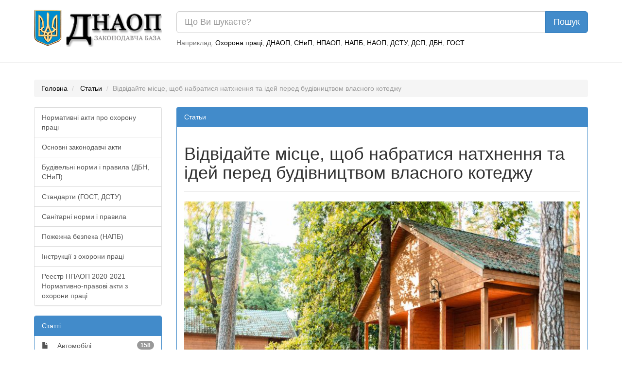

--- FILE ---
content_type: text/html; charset=UTF-8
request_url: https://dnaop.com/article/cat4/2781/
body_size: 4856
content:
<!DOCTYPE html PUBLIC "-//W3C//DTD XHTML 1.0 Strict//EN" "http://www.w3.org/TR/xhtml1/DTD/xhtml1-strict.dtd">
<html xmlns="http://www.w3.org/1999/xhtml" xmlns:nrgn="http://energine.org">
  <head>
    <meta http-equiv="Content-Type" content="text/html; charset=utf-8" />
    <title>Відвідайте місце, щоб набратися натхнення та ідей перед будівництвом власного котеджу</title>
    <base href="https://dnaop.com/" />
    <link rel="shortcut icon" href="images/favicon.ico" type="image/x-icon" />
    <meta name="google-site-verification" content="fPSL-N5GG98ETswCWvUbBWiBqGp2wef8Vpz6phvwajA" />
<!--[if IE]> <style type="text/css" media="Screen, projection"> @import url("stylesheets/ie.css"); /* IE styles import */ </style> <![endif]-->
    <link rel="canonical" href="https://dnaop.com/article/cat4/2781/" />
    <meta name="robots" content="index, follow" />
    <link rel="preload" as="font" type="font/woff2" crossorigin="crossorigin" href="https://dnaop.com/fonts/glyphicons-halflings-regular.woff" />
    <link rel="preload" as="style" href="stylesheets/all.min.css" type="text/css" />
    <meta name="og:locale" content="ru_RU" />
    <meta name="og:type" content="article" />
    <meta name="og:title" content="Статьи" />
    <meta name="og:description" content="" />
    <meta name="og:url" content="https://dnaop.com/article/cat4/2781/" />
    <meta name="og:image" content="https://dnaop.com/images/logo.png" />
    <meta name="og:site_name" content="ДНАОП - Законодавча база" />
    <link href="stylesheets/all.min.css" rel="stylesheet" type="text/css" />
    <meta http-equiv="X-UA-Compatible" content="IE=edge" />
    <meta name="viewport" content="width=device-width, initial-scale=1.0" />
    <meta name="yandex-verification" content="7f2c056fd298bae5" />
    <script type="text/javascript" src="scripts/all.min.js" defer="defer"></script>
    <meta name="keywords" content="" />
    <meta name="description" content="" />
  </head>
  <body>
    <script type="application/ld+json">{
    "@context": "https://schema.org",
    "type": "WebSite",
    "url": "https://dnaop.com",
    "potentialAction": {
        "@type": "SearchAction",
        "target": "https://dnaop.com/search?q={search_term_string}",
        "query-input": "required name=search_term_string"
    }
}</script>
    <script type="application/ld+json">{
    "@context": "https://schema.org",
    "@type": "NewsArticle",
    "mainEntity": {
        "@type": "WebPage",
        "@id": "https://dnaop.com/article/cat4/2781/"
    },
    "headline": "Відвідайте місце, щоб набратися натхнення та ідей перед будівництвом власного котеджу",
    "image": [
        "uploads/public/17068950224663.jpg"
    ]
}</script>
    <script type="application/ld+json">{
    "@context": "https://schema.org",
    "@type": "BreadcrumbList",
    "itemListElement": [
        {
            "@type": "ListItem",
            "position": 1,
            "name": "Статьи",
            "item": "https://dnaop.com/article/"
        }
    ]
}</script>
    <div class="container">
      <div class="row">
        <div class="col-sm-3 hidden-xs">
          <a href="https://dnaop.com/" class="logo">
            <img src="images/logo.webp" width="263" height="76" style="width:100%;height:auto;" alt="ДНАОП - законодавча база" title="ДНАОП - законодавча база" />
          </a>
        </div>
        <div class="col-sm-9 col-xs-12" style="padding-top: 0.2em;">
          <form action="https://dnaop.com/search" id="cse-search-box">
            <div class="input-group">
              <input type="text" class="form-control input-lg" placeholder="Що Ви шукаєте?" name="q" value="" />
              <span class="input-group-btn">
                <input type="submit" class="btn btn-lg btn-primary" value="Пошук" />
              </span>
            </div>
          </form>
          <span class="help-block hidden-xs" style="margin-top: 0.7em;">

							Наприклад:
							<a href="javascript:void(0);">Охорона праці</a>, <a href="javascript:void(0);">ДНАОП</a>, <a href="javascript:void(0);">СНиП</a>, <a href="javascript:void(0);">НПАОП</a>, <a href="javascript:void(0);">НАПБ</a>, <a href="javascript:void(0);">НАОП</a>, <a href="javascript:void(0);">ДСТУ</a>, <a href="javascript:void(0);">ДСП</a>, <a href="javascript:void(0);">ДБН</a>, <a href="javascript:void(0);">ГОСТ</a></span>
        </div>
      </div>
    </div>
    <hr />
    <div class="container">
      <div class="row">
        <div class="col-sm-12 " style="text-align: center;">
          <div style="margin-top: 0.5em;margin-bottom: 1em;"></div>
        </div>
      </div>
    </div>
    <div class="container hidden-xs">
      <ol class="breadcrumb">
        <li>
          <a href="https://dnaop.com/">Головна</a>
        </li>
        <li>
          <a href="https://dnaop.com/article/">Статьи</a>
        </li>
        <li class="active">Відвідайте місце, щоб набратися натхнення та ідей перед будівництвом власного котеджу</li>
      </ol>
    </div>
    <div class="container">
      <div class="row">
        <div class="col-sm-3">
          <div class="panel panel-default">
            <div class="list-group">
              <a class="list-group-item" href="398/2428/">Нормативні акти про охорону праці</a>
              <a class="list-group-item" href="398/2439/">Основні законодавчі акти</a>
              <a class="list-group-item" href="398/2458/">Будівельні норми і правила (ДБН, СНиП)</a>
              <a class="list-group-item" href="398/2464/">Стандарти (ГОСТ, ДСТУ)</a>
              <a class="list-group-item" href="398/2468/">Санітарні норми і правила</a>
              <a class="list-group-item" href="398/2469/">Пожежна безпека (НАПБ)</a>
              <a class="list-group-item" href="398/2471/">Інструкції з охорони праці</a>
              <a class="list-group-item" href="398/reestr-npaop/">Реестр НПАОП 2020-2021 - Нормативно-правові акти з охорони праці</a>
            </div>
          </div>
          <div class="panel panel-primary">
            <div class="panel-heading">Статті</div>
            <div class="list-group">
              <a class="list-group-item" href="article/?cat=34"><span style="margin-right: 1em;" class="glyphicon glyphicon-file"></span> Автомобілі<span class="badge">158</span></a>
              <a class="list-group-item" href="article/?cat=29"><span style="margin-right: 1em;" class="glyphicon glyphicon-file"></span> Юриспруденція<span class="badge">82</span></a>
              <a class="list-group-item" href="article/?cat=31"><span style="margin-right: 1em;" class="glyphicon glyphicon-file"></span>IT<span class="badge">186</span></a>
              <a class="list-group-item" href="article/?cat=6"><span style="margin-right: 1em;" class="glyphicon glyphicon-file"></span>Інше<span class="badge">218</span></a>
              <a class="list-group-item" href="article/?cat=4"><span style="margin-right: 1em;" class="glyphicon glyphicon-file"></span>Будівництво<span class="badge">323</span></a>
              <a class="list-group-item" href="article/?cat=9"><span style="margin-right: 1em;" class="glyphicon glyphicon-file"></span>Виробництво<span class="badge">188</span></a>
              <a class="list-group-item" href="article/?cat=22"><span style="margin-right: 1em;" class="glyphicon glyphicon-file"></span>Дім, Сад<span class="badge">273</span></a>
              <a class="list-group-item" href="article/?cat=36"><span style="margin-right: 1em;" class="glyphicon glyphicon-file"></span>Діти<span class="badge">44</span></a>
              <a class="list-group-item" href="article/?cat=18"><span style="margin-right: 1em;" class="glyphicon glyphicon-file"></span>Дизайн<span class="badge">91</span></a>
              <a class="list-group-item" href="article/?cat=17"><span style="margin-right: 1em;" class="glyphicon glyphicon-file"></span>Документы<span class="badge">38</span></a>
              <a class="list-group-item" href="article/?cat=24"><span style="margin-right: 1em;" class="glyphicon glyphicon-file"></span>Електроніка<span class="badge">172</span></a>
              <a class="list-group-item" href="article/?cat=35"><span style="margin-right: 1em;" class="glyphicon glyphicon-file"></span>Зброя<span class="badge">11</span></a>
              <a class="list-group-item" href="article/?cat=12"><span style="margin-right: 1em;" class="glyphicon glyphicon-file"></span>Здоров'я<span class="badge">100</span></a>
              <a class="list-group-item" href="article/?cat=14"><span style="margin-right: 1em;" class="glyphicon glyphicon-file"></span>Кулінарія<span class="badge">72</span></a>
              <a class="list-group-item" href="article/?cat=30"><span style="margin-right: 1em;" class="glyphicon glyphicon-file"></span>Мебель<span class="badge">33</span></a>
              <a class="list-group-item" href="article/?cat=27"><span style="margin-right: 1em;" class="glyphicon glyphicon-file"></span>Медицина<span class="badge">73</span></a>
              <a class="list-group-item" href="article/?cat=15"><span style="margin-right: 1em;" class="glyphicon glyphicon-file"></span>Мода<span class="badge">84</span></a>
              <a class="list-group-item" href="article/?cat=32"><span style="margin-right: 1em;" class="glyphicon glyphicon-file"></span>Музыка<span class="badge">35</span></a>
              <a class="list-group-item" href="article/?cat=26"><span style="margin-right: 1em;" class="glyphicon glyphicon-file"></span>Нерухомість<span class="badge">28</span></a>
              <a class="list-group-item" href="article/?cat=28"><span style="margin-right: 1em;" class="glyphicon glyphicon-file"></span>Одяг<span class="badge">19</span></a>
              <a class="list-group-item" href="article/?cat=11"><span style="margin-right: 1em;" class="glyphicon glyphicon-file"></span>Опалення<span class="badge">109</span></a>
              <a class="list-group-item" href="article/?cat=8"><span style="margin-right: 1em;" class="glyphicon glyphicon-file"></span>Охорона<span class="badge">26</span></a>
              <a class="list-group-item" href="article/?cat=5"><span style="margin-right: 1em;" class="glyphicon glyphicon-file"></span>Охрана труда<span class="badge">1267</span></a>
              <a class="list-group-item" href="article/?cat=16"><span style="margin-right: 1em;" class="glyphicon glyphicon-file"></span>Полювання<span class="badge">11</span></a>
              <a class="list-group-item" href="article/?cat=40"><span style="margin-right: 1em;" class="glyphicon glyphicon-file"></span>Психология<span class="badge">1</span></a>
              <a class="list-group-item" href="article/?cat=13"><span style="margin-right: 1em;" class="glyphicon glyphicon-file"></span>Реклама<span class="badge">41</span></a>
              <a class="list-group-item" href="article/?cat=10"><span style="margin-right: 1em;" class="glyphicon glyphicon-file"></span>Ремонт<span class="badge">74</span></a>
              <a class="list-group-item" href="article/?cat=20"><span style="margin-right: 1em;" class="glyphicon glyphicon-file"></span>Риболовля<span class="badge">28</span></a>
              <a class="list-group-item" href="article/?cat=19"><span style="margin-right: 1em;" class="glyphicon glyphicon-file"></span>Робота<span class="badge">33</span></a>
              <a class="list-group-item" href="article/?cat=33"><span style="margin-right: 1em;" class="glyphicon glyphicon-file"></span>Рыбалка<span class="badge">3</span></a>
              <a class="list-group-item" href="article/?cat=3"><span style="margin-right: 1em;" class="glyphicon glyphicon-file"></span>Сільське господарство<span class="badge">139</span></a>
              <a class="list-group-item" href="article/?cat=25"><span style="margin-right: 1em;" class="glyphicon glyphicon-file"></span>Сантехніка<span class="badge">42</span></a>
              <a class="list-group-item" href="article/?cat=37"><span style="margin-right: 1em;" class="glyphicon glyphicon-file"></span>Спорт<span class="badge">28</span></a>
              <a class="list-group-item" href="article/?cat=2"><span style="margin-right: 1em;" class="glyphicon glyphicon-file"></span>Страхування<span class="badge">9</span></a>
              <a class="list-group-item" href="article/?cat=38"><span style="margin-right: 1em;" class="glyphicon glyphicon-file"></span>Строительная техника<span class="badge">6</span></a>
              <a class="list-group-item" href="article/?cat=21"><span style="margin-right: 1em;" class="glyphicon glyphicon-file"></span>Тваринництво<span class="badge">27</span></a>
              <a class="list-group-item" href="article/?cat=7"><span style="margin-right: 1em;" class="glyphicon glyphicon-file"></span>Транспорт<span class="badge">44</span></a>
              <a class="list-group-item" href="article/?cat=23"><span style="margin-right: 1em;" class="glyphicon glyphicon-file"></span>Туризм<span class="badge">35</span></a>
              <a class="list-group-item" href="article/?cat=39"><span style="margin-right: 1em;" class="glyphicon glyphicon-file"></span>Фінанси<span class="badge">131</span></a>
            </div>
          </div>
        </div>
        <div class="col-sm-9">
          <div class="panel panel-primary">
            <div class="panel-heading">Статьи</div>
            <div class="panel-body"><div class="page-header"><h1>Відвідайте місце, щоб набратися натхнення та ідей перед будівництвом власного котеджу</h1></div><div><p><img src="uploads/public/17068950224663.jpg" style="width:100%;height:auto;" alt="Котедж у стилі кантрі" width="938" height="625"/></p><p>Перед тим як розпочати будівництво власного котеджу, кожен майбутній власник мріє про ідеальне місце, де можна знайти натхнення та здобути враження для створення власного українського райського гніздечка. Одним із таких місць є заміський комплекс <strong>Sakramento family club</strong> в Сумській області, розташований у лісі на березі ріки Десна, між містами Шостка та Новгород-Сіверський. Ми пропонуємо відвідати його, щоб набратися ідей перед тим як розпочати власний проект. Оренда котеджів доступна <a href="https://sakramento.ua/">на сайті</a> заміського комплексу, можна завчасно забронювати на зручні для вас дати.</p><p>Проект котеджів у Sakramento family club пропонує неповторну атмосферу затишку, де легкі нотки французького провансу заворожують кожного відвідувача. Дерев'яні котеджі, побудовані у стилі кантрі з профільованого брусу, вражають своєю елегантністю та комфортом.</p><p>Навколо будиночків розкинулися чудові зелені насадження, додавши котеджам шарму та гармонії з природою. Стіни, як в середині, так і зовні, покриті лише захисною олією, щоб зберегти структуру та природний колір дерева.</p><p>У санвузлах використовується декорована плитка для оформлення стін і підлоги, що дозволяє воді проникати безпосередньо, не залишаючи вологу на деревині. Кожен котедж має 4 окремі номери з власними терасами та окремими входами, надаючи гостям простір для приватного відпочинку.</p><p>На території Sakramento family club також розташований вражаючий гігантський двоповерховий ресторан <strong><a href="https://sakramento.ua/restoran-waldemar/">Waldemär</a> </strong>у скандинавському стилі. Зроблений із цільного дикого зрубу смереки, він вражає своєю масштабністю та естетикою. Брус із грубим спилом країв не лише надає будівлі природної краси, але й створює атмосферу затишку та комфорту. Ресторан вдало вписаний у природний ландшафт, оточений чарівними зеленими насадженнями, що створюють чудовий фон для вишуканого відпочинку. Декілька окремих входів, включаючи спеціально обладнаний для людей з обмеженими можливостями, роблять цей ресторан доступним та комфортним для всіх відвідувачів. Тут ви зможете не лише насолодитися смачними стравами, але і відчути себе часткою природи та вражаючого архітектурного дизайну.</p></div><p>Відвідавши Sakramento family club, ви матимете унікальну можливість набратися натхнення та ідей перед будівництвом власного котеджу. Тут кожна деталь врахована, а атмосфера дозволяє відчути тепло та затишок, які стануть основою вашого власного будинку мрії. Приїжджайте та орендуйте котеджі у цьому заміському готельно-ресторанному комплексі, щоб знайти ідеальну інспірацію для створення свого неповторного житла.</p><br /><br /><a class="btn btn-default" href="article/">До списку</a><hr /></div>
          </div>
        </div>
      </div>
    </div>
    <script defer="defer" src="https://www.googletagmanager.com/gtag/js?id=UA-3792986-15"></script>
    <script>
			window.dataLayer = window.dataLayer || [];
			function gtag(){dataLayer.push(arguments);}
			gtag('js', new Date());

			gtag('config', 'UA-3792986-15');
		</script>
  <script defer src="https://static.cloudflareinsights.com/beacon.min.js/vcd15cbe7772f49c399c6a5babf22c1241717689176015" integrity="sha512-ZpsOmlRQV6y907TI0dKBHq9Md29nnaEIPlkf84rnaERnq6zvWvPUqr2ft8M1aS28oN72PdrCzSjY4U6VaAw1EQ==" data-cf-beacon='{"version":"2024.11.0","token":"adb1274669f440c0a0cade4c3faaae0b","r":1,"server_timing":{"name":{"cfCacheStatus":true,"cfEdge":true,"cfExtPri":true,"cfL4":true,"cfOrigin":true,"cfSpeedBrain":true},"location_startswith":null}}' crossorigin="anonymous"></script>
</body>
</html>
